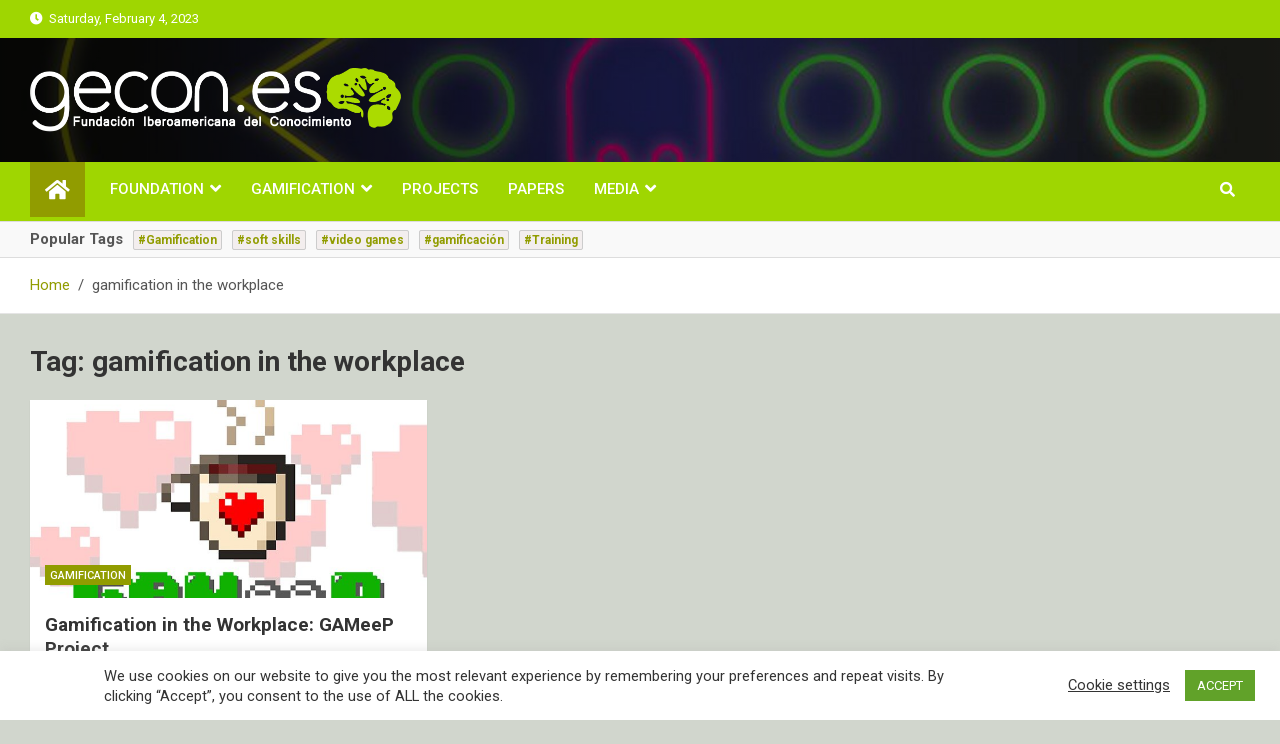

--- FILE ---
content_type: text/html; charset=utf-8
request_url: https://gecon.es/tag/gamification-in-the-workplace/
body_size: 11413
content:
<!DOCTYPE html>
<html lang="en-US">
<head>
  <meta charset="utf-8">
  <style>
  img.lazy{min-height:1px}
  </style>
  <link rel="canonical" href="https://gecon.es/tag/gamification-in-the-workplace/">
<link rel="preload" href="/wp-content/plugins/w3-total-cache/pub/js/lazyload.min.js" as="script">
  <meta name="viewport" content="width=device-width, initial-scale=1, shrink-to-fit=no">
  <link rel="profile" href="https://gmpg.org/xfn/11">
  <title>gamification in the workplace – GECON.es Foundation > 🔬 🎮 EdTech + Gaming Research</title>
  <link rel="dns-prefetch" href="//fonts.googleapis.com">
  <link rel="dns-prefetch" href="//s.w.org">
  <link rel="alternate" type="application/rss+xml" title="GECON.es Foundation > 🔬 🎮 EdTech + Gaming Research » Feed" href="/feed/">
  <link rel="alternate" type="application/rss+xml" title="GECON.es Foundation > 🔬 🎮 EdTech + Gaming Research » Comments Feed" href="/comments/feed/">
  <link rel="alternate" type="application/rss+xml" title="GECON.es Foundation > 🔬 🎮 EdTech + Gaming Research » gamification in the workplace Tag Feed" href="/tag/gamification-in-the-workplace/feed/">
  <script>
  window._wpemojiSettings = {"baseUrl":"https:\/\/s.w.org\/images\/core\/emoji\/14.0.0\/72x72\/","ext":".png","svgUrl":"https:\/\/s.w.org\/images\/core\/emoji\/14.0.0\/svg\/","svgExt":".svg","source":{"concatemoji":"https:\/\/gecon.es\/wp-includes\/js\/wp-emoji-release.min.js?ver=6.0.3"}};
  /*! This file is auto-generated */
  !function(e,a,t){var n,r,o,i=a.createElement("canvas"),p=i.getContext&&i.getContext("2d");function s(e,t){var a=String.fromCharCode,e=(p.clearRect(0,0,i.width,i.height),p.fillText(a.apply(this,e),0,0),i.toDataURL());return p.clearRect(0,0,i.width,i.height),p.fillText(a.apply(this,t),0,0),e===i.toDataURL()}function c(e){var t=a.createElement("script");t.src=e,t.defer=t.type="text/javascript",a.getElementsByTagName("head")[0].appendChild(t)}for(o=Array("flag","emoji"),t.supports={everything:!0,everythingExceptFlag:!0},r=0;r<o.length;r++)t.supports[o[r]]=function(e){if(!p||!p.fillText)return!1;switch(p.textBaseline="top",p.font="600 32px Arial",e){case"flag":return s([127987,65039,8205,9895,65039],[127987,65039,8203,9895,65039])?!1:!s([55356,56826,55356,56819],[55356,56826,8203,55356,56819])&&!s([55356,57332,56128,56423,56128,56418,56128,56421,56128,56430,56128,56423,56128,56447],[55356,57332,8203,56128,56423,8203,56128,56418,8203,56128,56421,8203,56128,56430,8203,56128,56423,8203,56128,56447]);case"emoji":return!s([129777,127995,8205,129778,127999],[129777,127995,8203,129778,127999])}return!1}(o[r]),t.supports.everything=t.supports.everything&&t.supports[o[r]],"flag"!==o[r]&&(t.supports.everythingExceptFlag=t.supports.everythingExceptFlag&&t.supports[o[r]]);t.supports.everythingExceptFlag=t.supports.everythingExceptFlag&&!t.supports.flag,t.DOMReady=!1,t.readyCallback=function(){t.DOMReady=!0},t.supports.everything||(n=function(){t.readyCallback()},a.addEventListener?(a.addEventListener("DOMContentLoaded",n,!1),e.addEventListener("load",n,!1)):(e.attachEvent("onload",n),a.attachEvent("onreadystatechange",function(){"complete"===a.readyState&&t.readyCallback()})),(e=t.source||{}).concatemoji?c(e.concatemoji):e.wpemoji&&e.twemoji&&(c(e.twemoji),c(e.wpemoji)))}(window,document,window._wpemojiSettings);
  </script>
  <style>
  img.wp-smiley,
  img.emoji {
        display: inline !important;
        border: none !important;
        box-shadow: none !important;
        height: 1em !important;
        width: 1em !important;
        margin: 0 0.07em !important;
        vertical-align: -0.1em !important;
        background: none !important;
        padding: 0 !important;
  }
  </style>
  <link rel="stylesheet" id="wp-block-library-css" href="/wp-includes/css/dist/block-library/style.min.css?ver=6.0.3" media="all">
  <style id="global-styles-inline-css">
  body{--wp--preset--color--black: #000000;--wp--preset--color--cyan-bluish-gray: #abb8c3;--wp--preset--color--white: #ffffff;--wp--preset--color--pale-pink: #f78da7;--wp--preset--color--vivid-red: #cf2e2e;--wp--preset--color--luminous-vivid-orange: #ff6900;--wp--preset--color--luminous-vivid-amber: #fcb900;--wp--preset--color--light-green-cyan: #7bdcb5;--wp--preset--color--vivid-green-cyan: #00d084;--wp--preset--color--pale-cyan-blue: #8ed1fc;--wp--preset--color--vivid-cyan-blue: #0693e3;--wp--preset--color--vivid-purple: #9b51e0;--wp--preset--gradient--vivid-cyan-blue-to-vivid-purple: linear-gradient(135deg,rgba(6,147,227,1) 0%,rgb(155,81,224) 100%);--wp--preset--gradient--light-green-cyan-to-vivid-green-cyan: linear-gradient(135deg,rgb(122,220,180) 0%,rgb(0,208,130) 100%);--wp--preset--gradient--luminous-vivid-amber-to-luminous-vivid-orange: linear-gradient(135deg,rgba(252,185,0,1) 0%,rgba(255,105,0,1) 100%);--wp--preset--gradient--luminous-vivid-orange-to-vivid-red: linear-gradient(135deg,rgba(255,105,0,1) 0%,rgb(207,46,46) 100%);--wp--preset--gradient--very-light-gray-to-cyan-bluish-gray: linear-gradient(135deg,rgb(238,238,238) 0%,rgb(169,184,195) 100%);--wp--preset--gradient--cool-to-warm-spectrum: linear-gradient(135deg,rgb(74,234,220) 0%,rgb(151,120,209) 20%,rgb(207,42,186) 40%,rgb(238,44,130) 60%,rgb(251,105,98) 80%,rgb(254,248,76) 100%);--wp--preset--gradient--blush-light-purple: linear-gradient(135deg,rgb(255,206,236) 0%,rgb(152,150,240) 100%);--wp--preset--gradient--blush-bordeaux: linear-gradient(135deg,rgb(254,205,165) 0%,rgb(254,45,45) 50%,rgb(107,0,62) 100%);--wp--preset--gradient--luminous-dusk: linear-gradient(135deg,rgb(255,203,112) 0%,rgb(199,81,192) 50%,rgb(65,88,208) 100%);--wp--preset--gradient--pale-ocean: linear-gradient(135deg,rgb(255,245,203) 0%,rgb(182,227,212) 50%,rgb(51,167,181) 100%);--wp--preset--gradient--electric-grass: linear-gradient(135deg,rgb(202,248,128) 0%,rgb(113,206,126) 100%);--wp--preset--gradient--midnight: linear-gradient(135deg,rgb(2,3,129) 0%,rgb(40,116,252) 100%);--wp--preset--duotone--dark-grayscale: url('#wp-duotone-dark-grayscale');--wp--preset--duotone--grayscale: url('#wp-duotone-grayscale');--wp--preset--duotone--purple-yellow: url('#wp-duotone-purple-yellow');--wp--preset--duotone--blue-red: url('#wp-duotone-blue-red');--wp--preset--duotone--midnight: url('#wp-duotone-midnight');--wp--preset--duotone--magenta-yellow: url('#wp-duotone-magenta-yellow');--wp--preset--duotone--purple-green: url('#wp-duotone-purple-green');--wp--preset--duotone--blue-orange: url('#wp-duotone-blue-orange');--wp--preset--font-size--small: 13px;--wp--preset--font-size--medium: 20px;--wp--preset--font-size--large: 36px;--wp--preset--font-size--x-large: 42px;}.has-black-color{color: var(--wp--preset--color--black) !important;}.has-cyan-bluish-gray-color{color: var(--wp--preset--color--cyan-bluish-gray) !important;}.has-white-color{color: var(--wp--preset--color--white) !important;}.has-pale-pink-color{color: var(--wp--preset--color--pale-pink) !important;}.has-vivid-red-color{color: var(--wp--preset--color--vivid-red) !important;}.has-luminous-vivid-orange-color{color: var(--wp--preset--color--luminous-vivid-orange) !important;}.has-luminous-vivid-amber-color{color: var(--wp--preset--color--luminous-vivid-amber) !important;}.has-light-green-cyan-color{color: var(--wp--preset--color--light-green-cyan) !important;}.has-vivid-green-cyan-color{color: var(--wp--preset--color--vivid-green-cyan) !important;}.has-pale-cyan-blue-color{color: var(--wp--preset--color--pale-cyan-blue) !important;}.has-vivid-cyan-blue-color{color: var(--wp--preset--color--vivid-cyan-blue) !important;}.has-vivid-purple-color{color: var(--wp--preset--color--vivid-purple) !important;}.has-black-background-color{background-color: var(--wp--preset--color--black) !important;}.has-cyan-bluish-gray-background-color{background-color: var(--wp--preset--color--cyan-bluish-gray) !important;}.has-white-background-color{background-color: var(--wp--preset--color--white) !important;}.has-pale-pink-background-color{background-color: var(--wp--preset--color--pale-pink) !important;}.has-vivid-red-background-color{background-color: var(--wp--preset--color--vivid-red) !important;}.has-luminous-vivid-orange-background-color{background-color: var(--wp--preset--color--luminous-vivid-orange) !important;}.has-luminous-vivid-amber-background-color{background-color: var(--wp--preset--color--luminous-vivid-amber) !important;}.has-light-green-cyan-background-color{background-color: var(--wp--preset--color--light-green-cyan) !important;}.has-vivid-green-cyan-background-color{background-color: var(--wp--preset--color--vivid-green-cyan) !important;}.has-pale-cyan-blue-background-color{background-color: var(--wp--preset--color--pale-cyan-blue) !important;}.has-vivid-cyan-blue-background-color{background-color: var(--wp--preset--color--vivid-cyan-blue) !important;}.has-vivid-purple-background-color{background-color: var(--wp--preset--color--vivid-purple) !important;}.has-black-border-color{border-color: var(--wp--preset--color--black) !important;}.has-cyan-bluish-gray-border-color{border-color: var(--wp--preset--color--cyan-bluish-gray) !important;}.has-white-border-color{border-color: var(--wp--preset--color--white) !important;}.has-pale-pink-border-color{border-color: var(--wp--preset--color--pale-pink) !important;}.has-vivid-red-border-color{border-color: var(--wp--preset--color--vivid-red) !important;}.has-luminous-vivid-orange-border-color{border-color: var(--wp--preset--color--luminous-vivid-orange) !important;}.has-luminous-vivid-amber-border-color{border-color: var(--wp--preset--color--luminous-vivid-amber) !important;}.has-light-green-cyan-border-color{border-color: var(--wp--preset--color--light-green-cyan) !important;}.has-vivid-green-cyan-border-color{border-color: var(--wp--preset--color--vivid-green-cyan) !important;}.has-pale-cyan-blue-border-color{border-color: var(--wp--preset--color--pale-cyan-blue) !important;}.has-vivid-cyan-blue-border-color{border-color: var(--wp--preset--color--vivid-cyan-blue) !important;}.has-vivid-purple-border-color{border-color: var(--wp--preset--color--vivid-purple) !important;}.has-vivid-cyan-blue-to-vivid-purple-gradient-background{background: var(--wp--preset--gradient--vivid-cyan-blue-to-vivid-purple) !important;}.has-light-green-cyan-to-vivid-green-cyan-gradient-background{background: var(--wp--preset--gradient--light-green-cyan-to-vivid-green-cyan) !important;}.has-luminous-vivid-amber-to-luminous-vivid-orange-gradient-background{background: var(--wp--preset--gradient--luminous-vivid-amber-to-luminous-vivid-orange) !important;}.has-luminous-vivid-orange-to-vivid-red-gradient-background{background: var(--wp--preset--gradient--luminous-vivid-orange-to-vivid-red) !important;}.has-very-light-gray-to-cyan-bluish-gray-gradient-background{background: var(--wp--preset--gradient--very-light-gray-to-cyan-bluish-gray) !important;}.has-cool-to-warm-spectrum-gradient-background{background: var(--wp--preset--gradient--cool-to-warm-spectrum) !important;}.has-blush-light-purple-gradient-background{background: var(--wp--preset--gradient--blush-light-purple) !important;}.has-blush-bordeaux-gradient-background{background: var(--wp--preset--gradient--blush-bordeaux) !important;}.has-luminous-dusk-gradient-background{background: var(--wp--preset--gradient--luminous-dusk) !important;}.has-pale-ocean-gradient-background{background: var(--wp--preset--gradient--pale-ocean) !important;}.has-electric-grass-gradient-background{background: var(--wp--preset--gradient--electric-grass) !important;}.has-midnight-gradient-background{background: var(--wp--preset--gradient--midnight) !important;}.has-small-font-size{font-size: var(--wp--preset--font-size--small) !important;}.has-medium-font-size{font-size: var(--wp--preset--font-size--medium) !important;}.has-large-font-size{font-size: var(--wp--preset--font-size--large) !important;}.has-x-large-font-size{font-size: var(--wp--preset--font-size--x-large) !important;}
  </style>
  <link rel="stylesheet" id="cookie-law-info-css" href="/wp-content/plugins/cookie-law-info/legacy/public/css/cookie-law-info-public.css?ver=3.0.5" media="all">
  <link rel="stylesheet" id="cookie-law-info-gdpr-css" href="/wp-content/plugins/cookie-law-info/legacy/public/css/cookie-law-info-gdpr.css?ver=3.0.5" media="all">
  <link rel="stylesheet" id="bootstrap-style-css" href="/wp-content/themes/magazinenp/assets/vendor/bootstrap/css/bootstrap.min.css?ver=4.0.0" media="all">
  <link rel="stylesheet" id="font-awesome-style-css" href="/wp-content/themes/magazinenp/assets/vendor/font-awesome/css/font-awesome.css?ver=6.0.3" media="all">
  <link rel="stylesheet" id="magazinenp-google-fonts-css" href="//fonts.googleapis.com/css?family=Roboto%3A100%2C300%2C300i%2C400%2C400i%2C500%2C500i%2C700%2C700i&ver=6.0.3" media="all">
  <link rel="stylesheet" id="owl-carousel-css" href="/wp-content/themes/magazinenp/assets/vendor/owl-carousel/owl.carousel.min.css?ver=2.3.4" media="all">
  <link rel="stylesheet" id="magazinenp-main-style-css" href="/wp-content/themes/magazinenp/assets/css/magazinenp.css?ver=6.0.3" media="all">
  <link rel="stylesheet" id="magazinenp-style-css" href="/wp-content/themes/magazineplus/style.css?ver=6.0.3" media="all">
  <script src="/wp-includes/js/jquery/jquery.min.js?ver=3.6.0" id="jquery-core-js"></script>
  <script src="/wp-includes/js/jquery/jquery-migrate.min.js?ver=3.3.2" id="jquery-migrate-js"></script>
  <script id="cookie-law-info-js-extra">
  var Cli_Data = {"nn_cookie_ids":[],"cookielist":[],"non_necessary_cookies":[],"ccpaEnabled":"","ccpaRegionBased":"","ccpaBarEnabled":"","strictlyEnabled":["necessary","obligatoire"],"ccpaType":"gdpr","js_blocking":"1","custom_integration":"","triggerDomRefresh":"","secure_cookies":""};
  var cli_cookiebar_settings = {"animate_speed_hide":"500","animate_speed_show":"500","background":"#FFF","border":"#b1a6a6c2","border_on":"","button_1_button_colour":"#61a229","button_1_button_hover":"#4e8221","button_1_link_colour":"#fff","button_1_as_button":"1","button_1_new_win":"","button_2_button_colour":"#333","button_2_button_hover":"#292929","button_2_link_colour":"#444","button_2_as_button":"","button_2_hidebar":"","button_3_button_colour":"#3566bb","button_3_button_hover":"#2a5296","button_3_link_colour":"#fff","button_3_as_button":"1","button_3_new_win":"","button_4_button_colour":"#000","button_4_button_hover":"#000000","button_4_link_colour":"#333333","button_4_as_button":"","button_7_button_colour":"#61a229","button_7_button_hover":"#4e8221","button_7_link_colour":"#fff","button_7_as_button":"1","button_7_new_win":"","font_family":"inherit","header_fix":"","notify_animate_hide":"1","notify_animate_show":"","notify_div_id":"#cookie-law-info-bar","notify_position_horizontal":"right","notify_position_vertical":"bottom","scroll_close":"","scroll_close_reload":"","accept_close_reload":"","reject_close_reload":"","showagain_tab":"","showagain_background":"#fff","showagain_border":"#000","showagain_div_id":"#cookie-law-info-again","showagain_x_position":"100px","text":"#333333","show_once_yn":"","show_once":"10000","logging_on":"","as_popup":"","popup_overlay":"1","bar_heading_text":"","cookie_bar_as":"banner","popup_showagain_position":"bottom-right","widget_position":"left"};
  var log_object = {"ajax_url":"https:\/\/gecon.es\/wp-admin\/admin-ajax.php"};
  </script>
  <script src="/wp-content/plugins/cookie-law-info/legacy/public/js/cookie-law-info-public.js?ver=3.0.5" id="cookie-law-info-js"></script>
  <link rel="https://api.w.org/" href="/wp-json/">
  <link rel="alternate" type="application/json" href="/wp-json/wp/v2/tags/216">
  <link rel="EditURI" type="application/rsd+xml" title="RSD" href="/xmlrpc.php?rsd">
  <link rel="wlwmanifest" type="application/wlwmanifest+xml" href="/wp-includes/wlwmanifest.xml">
  <style class="magazinenp-dynamic-css"></style>
  <style>
                                                .site-title,
                        .site-description {
                                position: absolute;
                                clip: rect(1px, 1px, 1px, 1px);
                        }

  </style>
  <style id="custom-background-css">
  body.custom-background { background-color: #d1d6cd; }
  </style>
  <link rel="icon" href="/wp-content/uploads/2016/07/cropped-GECON_Twitter_logo-32x32.jpeg" sizes="32x32">
  <link rel="icon" href="/wp-content/uploads/2016/07/cropped-GECON_Twitter_logo-192x192.jpeg" sizes="192x192">
  <link rel="apple-touch-icon" href="/wp-content/uploads/2016/07/cropped-GECON_Twitter_logo-180x180.jpeg">
  <meta name="msapplication-TileImage" content="https://gecon.es/wp-content/uploads/2016/07/cropped-GECON_Twitter_logo-270x270.jpeg">
</head>
<body data-rsssl="1" class="archive tag tag-gamification-in-the-workplace tag-216 custom-background wp-custom-logo theme-body group-blog title-style1 magazinenp-image-hover-effect fullwidth full_width_content_layout hfeed">
  <svg xmlns="http://www.w3.org/2000/svg" viewbox="0 0 0 0" width="0" height="0" focusable="false" role="none" style="visibility: hidden; position: absolute; left: -9999px; overflow: hidden;">
  <defs>
    <filter id="wp-duotone-dark-grayscale">
      <fecolormatrix color-interpolation-filters="sRGB" type="matrix" values=".299 .587 .114 0 0 .299 .587 .114 0 0 .299 .587 .114 0 0 .299 .587 .114 0 0"></fecolormatrix>
      <fecomponenttransfer color-interpolation-filters="sRGB">
        <fefuncr type="table" tablevalues="0 0.49803921568627"></fefuncr>
        <fefuncg type="table" tablevalues="0 0.49803921568627"></fefuncg>
        <fefuncb type="table" tablevalues="0 0.49803921568627"></fefuncb>
        <fefunca type="table" tablevalues="1 1"></fefunca>
      </fecomponenttransfer>
      <fecomposite in2="SourceGraphic" operator="in"></fecomposite>
    </filter>
  </defs></svg><svg xmlns="http://www.w3.org/2000/svg" viewbox="0 0 0 0" width="0" height="0" focusable="false" role="none" style="visibility: hidden; position: absolute; left: -9999px; overflow: hidden;">
  <defs>
    <filter id="wp-duotone-grayscale">
      <fecolormatrix color-interpolation-filters="sRGB" type="matrix" values=".299 .587 .114 0 0 .299 .587 .114 0 0 .299 .587 .114 0 0 .299 .587 .114 0 0"></fecolormatrix>
      <fecomponenttransfer color-interpolation-filters="sRGB">
        <fefuncr type="table" tablevalues="0 1"></fefuncr>
        <fefuncg type="table" tablevalues="0 1"></fefuncg>
        <fefuncb type="table" tablevalues="0 1"></fefuncb>
        <fefunca type="table" tablevalues="1 1"></fefunca>
      </fecomponenttransfer>
      <fecomposite in2="SourceGraphic" operator="in"></fecomposite>
    </filter>
  </defs></svg><svg xmlns="http://www.w3.org/2000/svg" viewbox="0 0 0 0" width="0" height="0" focusable="false" role="none" style="visibility: hidden; position: absolute; left: -9999px; overflow: hidden;">
  <defs>
    <filter id="wp-duotone-purple-yellow">
      <fecolormatrix color-interpolation-filters="sRGB" type="matrix" values=".299 .587 .114 0 0 .299 .587 .114 0 0 .299 .587 .114 0 0 .299 .587 .114 0 0"></fecolormatrix>
      <fecomponenttransfer color-interpolation-filters="sRGB">
        <fefuncr type="table" tablevalues="0.54901960784314 0.98823529411765"></fefuncr>
        <fefuncg type="table" tablevalues="0 1"></fefuncg>
        <fefuncb type="table" tablevalues="0.71764705882353 0.25490196078431"></fefuncb>
        <fefunca type="table" tablevalues="1 1"></fefunca>
      </fecomponenttransfer>
      <fecomposite in2="SourceGraphic" operator="in"></fecomposite>
    </filter>
  </defs></svg><svg xmlns="http://www.w3.org/2000/svg" viewbox="0 0 0 0" width="0" height="0" focusable="false" role="none" style="visibility: hidden; position: absolute; left: -9999px; overflow: hidden;">
  <defs>
    <filter id="wp-duotone-blue-red">
      <fecolormatrix color-interpolation-filters="sRGB" type="matrix" values=".299 .587 .114 0 0 .299 .587 .114 0 0 .299 .587 .114 0 0 .299 .587 .114 0 0"></fecolormatrix>
      <fecomponenttransfer color-interpolation-filters="sRGB">
        <fefuncr type="table" tablevalues="0 1"></fefuncr>
        <fefuncg type="table" tablevalues="0 0.27843137254902"></fefuncg>
        <fefuncb type="table" tablevalues="0.5921568627451 0.27843137254902"></fefuncb>
        <fefunca type="table" tablevalues="1 1"></fefunca>
      </fecomponenttransfer>
      <fecomposite in2="SourceGraphic" operator="in"></fecomposite>
    </filter>
  </defs></svg><svg xmlns="http://www.w3.org/2000/svg" viewbox="0 0 0 0" width="0" height="0" focusable="false" role="none" style="visibility: hidden; position: absolute; left: -9999px; overflow: hidden;">
  <defs>
    <filter id="wp-duotone-midnight">
      <fecolormatrix color-interpolation-filters="sRGB" type="matrix" values=".299 .587 .114 0 0 .299 .587 .114 0 0 .299 .587 .114 0 0 .299 .587 .114 0 0"></fecolormatrix>
      <fecomponenttransfer color-interpolation-filters="sRGB">
        <fefuncr type="table" tablevalues="0 0"></fefuncr>
        <fefuncg type="table" tablevalues="0 0.64705882352941"></fefuncg>
        <fefuncb type="table" tablevalues="0 1"></fefuncb>
        <fefunca type="table" tablevalues="1 1"></fefunca>
      </fecomponenttransfer>
      <fecomposite in2="SourceGraphic" operator="in"></fecomposite>
    </filter>
  </defs></svg><svg xmlns="http://www.w3.org/2000/svg" viewbox="0 0 0 0" width="0" height="0" focusable="false" role="none" style="visibility: hidden; position: absolute; left: -9999px; overflow: hidden;">
  <defs>
    <filter id="wp-duotone-magenta-yellow">
      <fecolormatrix color-interpolation-filters="sRGB" type="matrix" values=".299 .587 .114 0 0 .299 .587 .114 0 0 .299 .587 .114 0 0 .299 .587 .114 0 0"></fecolormatrix>
      <fecomponenttransfer color-interpolation-filters="sRGB">
        <fefuncr type="table" tablevalues="0.78039215686275 1"></fefuncr>
        <fefuncg type="table" tablevalues="0 0.94901960784314"></fefuncg>
        <fefuncb type="table" tablevalues="0.35294117647059 0.47058823529412"></fefuncb>
        <fefunca type="table" tablevalues="1 1"></fefunca>
      </fecomponenttransfer>
      <fecomposite in2="SourceGraphic" operator="in"></fecomposite>
    </filter>
  </defs></svg><svg xmlns="http://www.w3.org/2000/svg" viewbox="0 0 0 0" width="0" height="0" focusable="false" role="none" style="visibility: hidden; position: absolute; left: -9999px; overflow: hidden;">
  <defs>
    <filter id="wp-duotone-purple-green">
      <fecolormatrix color-interpolation-filters="sRGB" type="matrix" values=".299 .587 .114 0 0 .299 .587 .114 0 0 .299 .587 .114 0 0 .299 .587 .114 0 0"></fecolormatrix>
      <fecomponenttransfer color-interpolation-filters="sRGB">
        <fefuncr type="table" tablevalues="0.65098039215686 0.40392156862745"></fefuncr>
        <fefuncg type="table" tablevalues="0 1"></fefuncg>
        <fefuncb type="table" tablevalues="0.44705882352941 0.4"></fefuncb>
        <fefunca type="table" tablevalues="1 1"></fefunca>
      </fecomponenttransfer>
      <fecomposite in2="SourceGraphic" operator="in"></fecomposite>
    </filter>
  </defs></svg><svg xmlns="http://www.w3.org/2000/svg" viewbox="0 0 0 0" width="0" height="0" focusable="false" role="none" style="visibility: hidden; position: absolute; left: -9999px; overflow: hidden;">
  <defs>
    <filter id="wp-duotone-blue-orange">
      <fecolormatrix color-interpolation-filters="sRGB" type="matrix" values=".299 .587 .114 0 0 .299 .587 .114 0 0 .299 .587 .114 0 0 .299 .587 .114 0 0"></fecolormatrix>
      <fecomponenttransfer color-interpolation-filters="sRGB">
        <fefuncr type="table" tablevalues="0.098039215686275 1"></fefuncr>
        <fefuncg type="table" tablevalues="0 0.66274509803922"></fefuncg>
        <fefuncb type="table" tablevalues="0.84705882352941 0.41960784313725"></fefuncb>
        <fefunca type="table" tablevalues="1 1"></fefunca>
      </fecomponenttransfer>
      <fecomposite in2="SourceGraphic" operator="in"></fecomposite>
    </filter>
  </defs></svg>
  <div id="page" class="site">
    <a class="skip-link screen-reader-text" href="#content">Skip to content</a>
    <header id="masthead" class="site-header">
      <div class="mnp-top-header">
        <div class="container">
          <div class="row gutter-10">
            <div class="col col-sm mnp-date-section">
              <div class="date">
                <ul>
                  <li>
<i class="mnp-icon fa fa-clock"></i>  Saturday, February 4, 2023</li>
                </ul>
              </div>
            </div>
            <div class="col-auto mnp-social-profiles">
              <ul class="clearfix">
                <li>
                <li>
                <li>
              </ul>
            </div>
          </div>
        </div>
      </div>
      <div class="mnp-mid-header mid-header-bg-enable mnp-dark-overlay lazy" style="" data-bg="url('/wp-content/uploads/2020/02/Skilla_HeadBlogGECON.jpg')">
        <div class="container">
          <div class="row align-items-center">
            <div class="col-lg-4 mnp-branding-wrap">
              <div class="site-branding navbar-brand">
                <a href="/" class="custom-logo-link" rel="home"><img width="1460" height="251" src="data:image/svg+xml,%3Csvg%20xmlns='http://www.w3.org/2000/svg'%20viewBox='0%200%201460%20251'%3E%3C/svg%3E" data-src="/wp-content/uploads/2020/12/cropped-GeConLogo_Vector_DEF_White.png" class="custom-logo lazy" alt="GECON.es Foundation > 🔬 🎮 EdTech + Gaming Research" data-srcset="/wp-content/uploads/2020/12/cropped-GeConLogo_Vector_DEF_White.png 1460w, /wp-content/uploads/2020/12/cropped-GeConLogo_Vector_DEF_White-300x52.png 300w, /wp-content/uploads/2020/12/cropped-GeConLogo_Vector_DEF_White-1024x176.png 1024w, /wp-content/uploads/2020/12/cropped-GeConLogo_Vector_DEF_White-768x132.png 768w" data-sizes="(max-width: 1460px) 100vw, 1460px"></a>
                <h2 class="site-title"><a href="/" rel="home">GECON.es Foundation > 🔬 🎮 EdTech + Gaming Research</a></h2>
                <p class="site-description">Research in video games applications in Everyday Life and Education [Barcelona – Spain]</p>
              </div>
            </div>
          </div>
        </div>
      </div>
      <nav class="mnp-bottom-header navbar navbar-expand-lg d-block mnp-sticky">
        <div class="navigation-bar">
          <div class="navigation-bar-top">
            <div class="container">
              <div class="mnp-home-icon">
                <a href="/" rel="home"><i class="fa fa-home"></i></a>
              </div>
<button class="navbar-toggler menu-toggle collapsed" type="button" data-toggle="collapse" data-target="#navbarCollapse" aria-controls="navbarCollapse" aria-expanded="false" aria-label="Toggle navigation"></button> <button class="search-toggle"></button>
            </div>
            <div class="search-bar">
              <div class="container">
                <div id="magazinenp-search-block" class="search-block off">
                  <form action="https://gecon.es/" method="get" class="search-form">
                    <label class="assistive-text">Search</label>
                    <div class="input-group">
                      <input type="search" value="" placeholder="Search" class="form-control s" name="s">
                      <div class="input-group-prepend">
                        <button class="btn btn-theme">Search</button>
                      </div>
                    </div>
                  </form>
                </div>
              </div>
            </div>
          </div>
          <div class="navbar-main">
            <div class="container">
              <div class="mnp-home-icon">
                <a href="/" rel="home"><i class="fa fa-home"></i></a>
              </div>
              <div class="collapse navbar-collapse" id="navbarCollapse">
                <div id="site-navigation" class="main-navigation nav-uppercase" role="navigation">
                  <ul class="nav-menu navbar-nav d-lg-block">
                    <li id="menu-item-626" class="menu-item menu-item-type-post_type menu-item-object-page menu-item-has-children menu-item-626">
                      <a href="/foundation/">Foundation</a>
                      <ul class="sub-menu">
                        <li id="menu-item-628" class="menu-item menu-item-type-post_type menu-item-object-page menu-item-628">
                          <a href="/foundation/goals/">Goals</a>
                        </li>
                        <li id="menu-item-627" class="menu-item menu-item-type-post_type menu-item-object-page menu-item-627">
                          <a href="/foundation/team/">Team</a>
                        </li>
                        <li id="menu-item-821" class="menu-item menu-item-type-post_type menu-item-object-page menu-item-821">
                          <a href="/foundation/contact/">Contact</a>
                        </li>
                      </ul>
                    </li>
                    <li id="menu-item-663" class="menu-item menu-item-type-post_type menu-item-object-page menu-item-has-children menu-item-663">
                      <a href="/gamification/">Gamification</a>
                      <ul class="sub-menu">
                        <li id="menu-item-2161" class="menu-item menu-item-type-post_type menu-item-object-page menu-item-2161">
                          <a href="/research-services/">Research Services</a>
                        </li>
                      </ul>
                    </li>
                    <li id="menu-item-631" class="menu-item menu-item-type-post_type menu-item-object-page menu-item-631">
                      <a href="/projects/">Projects</a>
                    </li>
                    <li id="menu-item-2248" class="menu-item menu-item-type-post_type menu-item-object-page menu-item-2248">
                      <a href="/papers/">Papers</a>
                    </li>
                    <li id="menu-item-1043" class="menu-item menu-item-type-post_type menu-item-object-page menu-item-has-children menu-item-1043">
                      <a href="/multimedia/">Media</a>
                      <ul class="sub-menu">
                        <li id="menu-item-2146" class="menu-item menu-item-type-post_type menu-item-object-page menu-item-2146">
                          <a href="/multimedia/">Media</a>
                        </li>
                        <li id="menu-item-1082" class="menu-item menu-item-type-post_type menu-item-object-page menu-item-1082">
                          <a href="/multimedia/prensa/">Press KIT</a>
                        </li>
                      </ul>
                    </li>
                  </ul>
                </div>
              </div>
              <div class="nav-search">
                <button class="search-toggle"></button>
              </div>
            </div>
          </div>
        </div>
      </nav>
      <div class="mnp-popular-tags-wrap">
        <div class="container">
          <div class="mnp-popular-tags-box clearfix">
            <div class="mnp-popular-taxonomy-list clearfix">
              <div class="popular-tags-title-wrap clearfix">
                <strong class="popular-tags-title">Popular Tags</strong>
              </div>
              <div class="popular-tags-tag-items clearfix">
                <ul class="tags-list">
                  <li>
                    <a href="/tag/gamification/">#Gamification</a>
                  </li>
                  <li>
                    <a href="/tag/soft-skills/">#soft skills</a>
                  </li>
                  <li>
                    <a href="/tag/video-games/">#video games</a>
                  </li>
                  <li>
                    <a href="/tag/gamificacion/">#gamificación</a>
                  </li>
                  <li>
                    <a href="/tag/training/">#Training</a>
                  </li>
                </ul>
              </div>
            </div>
          </div>
        </div>
      </div>
      <div id="breadcrumb">
        <div class="container">
          <div role="navigation" aria-label="Breadcrumbs" class="breadcrumb-trail breadcrumbs" itemprop="breadcrumb">
            <ul class="trail-items" itemscope itemtype="http://schema.org/BreadcrumbList">
              <meta name="numberOfItems" content="2">
              <meta name="itemListOrder" content="Ascending">
              <li itemprop="itemListElement" itemscope itemtype="http://schema.org/ListItem" class="trail-item trail-begin">
                <a href="/" rel="home" itemprop="item"><span itemprop="name">Home</span></a>
                <meta itemprop="position" content="1">
              </li>
              <li itemprop="itemListElement" itemscope itemtype="http://schema.org/ListItem" class="trail-item trail-end">
                <span itemprop="name">gamification in the workplace</span>
                <meta itemprop="position" content="2">
              </li>
            </ul>
          </div>
        </div>
      </div>
    </header>
    <div id="content" class="site-content">
      <div class="container">
        <div class="row justify-content-center site-content-row">
          <div id="primary" class="content-area col-lg-12">
            <main id="main" class="site-main">
              <header class="page-header">
                <h1 class="page-title">Tag: <span>gamification in the workplace</span>
</h1>
              </header>
              <div class="row gutter-parent-14 post-wrap">
                <div class="col-sm-6 col-lg-4 post-col">
                  <div class="post-1707 post type-post status-publish format-standard has-post-thumbnail hentry category-gamification tag-encuesta-de-satisfaccion tag-gamificacion-en-el-trabajo tag-gamification tag-gamification-in-the-workplace tag-satisfaction-survey tag-self-determination-theory tag-teoria-de-la-auto-determinacion">
                    <figure class="post-featured-image mnp-post-image-wrap magazinenp-parts-item">
                      <a title="Gamification in the Workplace: GAMeeP Project" href="/gameep-gamification-in-the-workplace/" class="mnp-post-image lazy" style="" data-bg="url('/wp-content/uploads/2016/04/GAMeeP_HeadPostGECON.jpg')"></a>
                      <div class="entry-meta category-meta">
                        <div class="cat-links">
                          <a class="mnp-category-item mnp-cat-2" href="/category/gamification/" rel="category tag">Gamification</a>
                        </div>
                      </div>
                    </figure>
                    <header class="entry-header magazinenp-parts-item">
                      <h2 class="entry-title"><a href="/gameep-gamification-in-the-workplace/" rel="bookmark">Gamification in the Workplace: GAMeeP Project</a></h2>
                    </header>
                    <div class="entry-meta magazinenp-parts-item">
                      <div class="date created-date">
                        <a href="/gameep-gamification-in-the-workplace/" title="Gamification in the Workplace: GAMeeP Project"><i class="mnp-icon fa fa-clock"></i>7 years ago</a>
                      </div>
                      <div class="by-author vcard author">
                        <a href="/author/fescribano/"><i class="mnp-icon fa fa-user-circle"></i>Flavio Escribano</a>
                      </div>
                    </div>
                  </div>
                </div>
              </div>
            </main>
          </div>
        </div>
      </div>
    </div>
    <div class="mnp-you-missed-posts">
      <div class="container">
        <section class="related-posts">
          <div class="widget-title-wrapper">
            <h2 class="magazinenp-title">Selected articles</h2>
          </div>
          <div class="row gutter-parent-10">
            <div class="col-sm-6 col-lg-3 post-col">
              <div class="mnp-post-boxed">
                <div class="mnp-post-image-wrap">
                  <div class="featured-mnp-post-image">
                    <a href="/soft-skills-training-video-games/" class="mnp-post-image lazy" style="" data-bg="url('/wp-content/uploads/2022/09/1662108327975.jpeg')"></a>
                  </div>
                  <div class="entry-meta category-meta">
                    <div class="cat-links">
                      <a class="mnp-category-item mnp-cat-2" href="/category/gamification/" rel="category tag">Gamification</a> <a class="mnp-category-item mnp-cat-248" href="/category/soft-skills/" rel="category tag">Soft Skills</a> <a class="mnp-category-item mnp-cat-247" href="/category/video-games/" rel="category tag">Video games</a>
                    </div>
                  </div>
                </div>
                <div class="post-content">
                  <h3 class="entry-title"><a href="/soft-skills-training-video-games/">Innovation and Digital Citizenship. Soft Skills Training through Video Games.</a></h3>
                  <div class="entry-meta">
                    <div class="date created-date">
                      <a href="/soft-skills-training-video-games/" title="Innovation and Digital Citizenship. Soft Skills Training through Video Games."><i class="mnp-icon fa fa-clock"></i>5 months ago</a>
                    </div>
                    <div class="by-author vcard author">
                      <a href="/author/fescribano/"><i class="mnp-icon fa fa-user-circle"></i>Flavio Escribano</a>
                    </div>
                  </div>
                </div>
              </div>
            </div>
            <div class="col-sm-6 col-lg-3 post-col">
              <div class="mnp-post-boxed">
                <div class="mnp-post-image-wrap">
                  <div class="featured-mnp-post-image">
                    <a href="/futures-literacy-video-games/" class="mnp-post-image lazy" style="" data-bg="url('/wp-content/uploads/2022/07/Portada_FL.jpg')"></a>
                  </div>
                  <div class="entry-meta category-meta">
                    <div class="cat-links">
                      <a class="mnp-category-item mnp-cat-2" href="/category/gamification/" rel="category tag">Gamification</a> <a class="mnp-category-item mnp-cat-248" href="/category/soft-skills/" rel="category tag">Soft Skills</a> <a class="mnp-category-item mnp-cat-247" href="/category/video-games/" rel="category tag">Video games</a>
                    </div>
                  </div>
                </div>
                <div class="post-content">
                  <h3 class="entry-title"><a href="/futures-literacy-video-games/">Futures Literacy. Can video games teach us how to surf the Apocalypse?</a></h3>
                  <div class="entry-meta">
                    <div class="date created-date">
                      <a href="/futures-literacy-video-games/" title="Futures Literacy. Can video games teach us how to surf the Apocalypse?"><i class="mnp-icon fa fa-clock"></i>6 months ago</a>
                    </div>
                    <div class="by-author vcard author">
                      <a href="/author/fescribano/"><i class="mnp-icon fa fa-user-circle"></i>Flavio Escribano</a>
                    </div>
                  </div>
                </div>
              </div>
            </div>
            <div class="col-sm-6 col-lg-3 post-col">
              <div class="mnp-post-boxed">
                <div class="mnp-post-image-wrap">
                  <div class="featured-mnp-post-image">
                    <a href="/soft-skills-a-state-of-the-art/" class="mnp-post-image lazy" style="" data-bg="url('/wp-content/uploads/2021/09/Head_Linkedin-copia.jpg')"></a>
                  </div>
                  <div class="entry-meta category-meta">
                    <div class="cat-links">
                      <a class="mnp-category-item mnp-cat-17" href="/category/education/" rel="category tag">Education</a> <a class="mnp-category-item mnp-cat-248" href="/category/soft-skills/" rel="category tag">Soft Skills</a> <a class="mnp-category-item mnp-cat-245" href="/category/work/" rel="category tag">Work</a> <a class="mnp-category-item mnp-cat-246" href="/category/workplace/" rel="category tag">workplace</a>
                    </div>
                  </div>
                </div>
                <div class="post-content">
                  <h3 class="entry-title"><a href="/soft-skills-a-state-of-the-art/">Soft Skills. A State of the Art.</a></h3>
                  <div class="entry-meta">
                    <div class="date created-date">
                      <a href="/soft-skills-a-state-of-the-art/" title="Soft Skills. A State of the Art."><i class="mnp-icon fa fa-clock"></i>1 year ago</a>
                    </div>
                    <div class="by-author vcard author">
                      <a href="/author/fescribano/"><i class="mnp-icon fa fa-user-circle"></i>Flavio Escribano</a>
                    </div>
                  </div>
                </div>
              </div>
            </div>
            <div class="col-sm-6 col-lg-3 post-col">
              <div class="mnp-post-boxed">
                <div class="mnp-post-image-wrap">
                  <div class="featured-mnp-post-image">
                    <a href="/versa-project/" class="mnp-post-image lazy" style="" data-bg="url('/wp-content/uploads/2021/01/VERSA_Logo_2.png')"></a>
                  </div>
                  <div class="entry-meta category-meta">
                    <div class="cat-links">
                      <a class="mnp-category-item mnp-cat-17" href="/category/education/" rel="category tag">Education</a> <a class="mnp-category-item mnp-cat-267" href="/category/experiences/" rel="category tag">Experiences</a> <a class="mnp-category-item mnp-cat-248" href="/category/soft-skills/" rel="category tag">Soft Skills</a> <a class="mnp-category-item mnp-cat-249" href="/category/training/" rel="category tag">Training</a> <a class="mnp-category-item mnp-cat-247" href="/category/video-games/" rel="category tag">Video games</a>
                    </div>
                  </div>
                </div>
                <div class="post-content">
                  <h3 class="entry-title"><a href="/versa-project/">VERSA: European project on Soft Skills and Video games</a></h3>
                  <div class="entry-meta">
                    <div class="date created-date">
                      <a href="/versa-project/" title="VERSA: European project on Soft Skills and Video games"><i class="mnp-icon fa fa-clock"></i>2 years ago</a>
                    </div>
                    <div class="by-author vcard author">
                      <a href="/author/salloza/"><i class="mnp-icon fa fa-user-circle"></i>Sergio Alloza</a>
                    </div>
                  </div>
                </div>
              </div>
            </div>
          </div>
        </section>
      </div>
    </div>
    <footer id="colophon" class="site-footer">
      <div class="widget-area">
        <div class="container">
          <div class="row">
            <div class="col-sm-6 col-lg-3">
              <section id="custom_html-3" class="widget_text widget widget_custom_html">
                <div class="widget-title-wrapper">
                  <h3 class="widget-title">Location</h3>
                </div>
                <div class="textwidget custom-html-widget">
                  <section class="contactLocationAndPhone">
                    Carrer Aragó Nº. 336 Bj – 08009<br>
                    BARCELONA<br>
                    Telephone: +34 935 660 119
                  </section>
                </div>
              </section>
            </div>
            <div class="col-sm-6 col-lg-3">
              <section id="custom_html-4" class="widget_text widget widget_custom_html">
                <div class="widget-title-wrapper">
                  <h3 class="widget-title">Contact</h3>
                </div>
                <div class="textwidget custom-html-widget">
                  <section class="contactInternet">
                    Skype: gecon_es<br>
                    Twitter: @gecon_es<br>
                    Email: <a href="/cdn-cgi/l/email-protection" class="__cf_email__" data-cfemail="bfd6d1d9d0ffd8dadcd0d191dacc">[email&#160;protected]</a><br>
                  </section>
                </div>
              </section>
            </div>
            <div class="col-sm-6 col-lg-3">
              <section id="custom_html-5" class="widget_text widget widget_custom_html">
                <div class="widget-title-wrapper">
                  <h3 class="widget-title">Map</h3>
                </div>
                <div class="textwidget custom-html-widget">
                  <section class="contactMap">
                    google maps: gecon.es
                  </section>
                </div>
              </section>
            </div>
            <div class="col-sm-6 col-lg-3"></div>
          </div>
        </div>
      </div>
      <div class="site-info bottom-footer">
        <div class="container">
          <div class="row">
            <div class="col-lg-auto order-lg-2 ml-auto">
              <div class="mnp-social-profiles">
                <ul class="clearfix">
                  <li>
                  <li>
                  <li>
                </ul>
              </div>
            </div>
            <div class="copyright col-lg order-lg-1 text-lg-left">
              Copyright © All rights reserved GECON.ES | Theme by Mantrabrain
            </div>
          </div>
        </div>
      </div>
    </footer>
    <div class="back-to-top">
      <a title="Go to Top" href="#masthead"></a>
    </div>
  </div>
  <div id="cookie-law-info-bar" data-nosnippet="true">
    <span></span>
    <div class="cli-bar-container cli-style-v2">
      <span></span>
      <div class="cli-bar-message">
        <span>We use cookies on our website to give you the most relevant experience by remembering your preferences and repeat visits. By clicking “Accept”, you consent to the use of ALL the cookies.</span>
      </div>
      <div class="cli-bar-btn_container">
        <span><a role="button" class="cli_settings_button" style="margin:0px 10px 0px 5px">Cookie settings</a><a role="button" data-cli_action="accept" id="cookie_action_close_header" class="medium cli-plugin-button cli-plugin-main-button cookie_action_close_header cli_action_button wt-cli-accept-btn">ACCEPT</a></span>
      </div>
    </div>
  </div>
  <div id="cookie-law-info-again" data-nosnippet="true">
    <span id="cookie_hdr_showagain">Manage consent</span>
  </div>
  <div class="cli-modal" data-nosnippet="true" id="cliSettingsPopup" tabindex="-1" role="dialog" aria-labelledby="cliSettingsPopup" aria-hidden="true">
    <div class="cli-modal-dialog" role="document">
      <div class="cli-modal-content cli-bar-popup">
        <button type="button" class="cli-modal-close" id="cliModalClose"><svg class="" viewbox="0 0 24 24">
        <path d="M19 6.41l-1.41-1.41-5.59 5.59-5.59-5.59-1.41 1.41 5.59 5.59-5.59 5.59 1.41 1.41 5.59-5.59 5.59 5.59 1.41-1.41-5.59-5.59z"></path>
        <path d="M0 0h24v24h-24z" fill="none"></path></svg> <span class="wt-cli-sr-only">Close</span></button>
        <div class="cli-modal-body">
          <div class="cli-container-fluid cli-tab-container">
            <div class="cli-row">
              <div class="cli-col-12 cli-align-items-stretch cli-px-0">
                <div class="cli-privacy-overview">
                  <h4>Privacy Overview</h4>
                  <div class="cli-privacy-content">
                    <div class="cli-privacy-content-text">
                      This website uses cookies to improve your experience while you navigate through the website. Out of these, the cookies that are categorized as necessary are stored on your browser as they are essential for the working of basic functionalities of the website. We also use third-party cookies that help us analyze and understand how you use this website. These cookies will be stored in your browser only with your consent. You also have the option to opt-out of these cookies. But opting out of some of these cookies may affect your browsing experience.
                    </div>
                  </div>
<a class="cli-privacy-readmore" aria-label="Show more" role="button" data-readmore-text="Show more" data-readless-text="Show less"></a>
                </div>
              </div>
              <div class="cli-col-12 cli-align-items-stretch cli-px-0 cli-tab-section-container">
                <div class="cli-tab-section">
                  <div class="cli-tab-header">
                    <a role="button" tabindex="0" class="cli-nav-link cli-settings-mobile" data-target="necessary" data-toggle="cli-toggle-tab">Necessary</a>
                    <div class="wt-cli-necessary-checkbox">
                      <input type="checkbox" class="cli-user-preference-checkbox" id="wt-cli-checkbox-necessary" data-id="checkbox-necessary" checked> <label class="form-check-label" for="wt-cli-checkbox-necessary">Necessary</label>
                    </div>
<span class="cli-necessary-caption">Always Enabled</span>
                  </div>
                  <div class="cli-tab-content">
                    <div class="cli-tab-pane cli-fade" data-id="necessary">
                      <div class="wt-cli-cookie-description">
                        Necessary cookies are absolutely essential for the website to function properly. These cookies ensure basic functionalities and security features of the website, anonymously.
                        <table class="cookielawinfo-row-cat-table cookielawinfo-winter">
                          <thead>
                            <tr>
                              <th class="cookielawinfo-column-1">Cookie</th>
                              <th class="cookielawinfo-column-3">Duration</th>
                              <th class="cookielawinfo-column-4">Description</th>
                            </tr>
                          </thead>
                          <tbody>
                            <tr class="cookielawinfo-row">
                              <td class="cookielawinfo-column-1">cookielawinfo-checbox-analytics</td>
                              <td class="cookielawinfo-column-3">11 months</td>
                              <td class="cookielawinfo-column-4">This cookie is set by GDPR Cookie Consent plugin. The cookie is used to store the user consent for the cookies in the category "Analytics".</td>
                            </tr>
                            <tr class="cookielawinfo-row">
                              <td class="cookielawinfo-column-1">cookielawinfo-checbox-functional</td>
                              <td class="cookielawinfo-column-3">11 months</td>
                              <td class="cookielawinfo-column-4">The cookie is set by GDPR cookie consent to record the user consent for the cookies in the category "Functional".</td>
                            </tr>
                            <tr class="cookielawinfo-row">
                              <td class="cookielawinfo-column-1">cookielawinfo-checbox-others</td>
                              <td class="cookielawinfo-column-3">11 months</td>
                              <td class="cookielawinfo-column-4">This cookie is set by GDPR Cookie Consent plugin. The cookie is used to store the user consent for the cookies in the category "Other.</td>
                            </tr>
                            <tr class="cookielawinfo-row">
                              <td class="cookielawinfo-column-1">cookielawinfo-checkbox-necessary</td>
                              <td class="cookielawinfo-column-3">11 months</td>
                              <td class="cookielawinfo-column-4">This cookie is set by GDPR Cookie Consent plugin. The cookies is used to store the user consent for the cookies in the category "Necessary".</td>
                            </tr>
                            <tr class="cookielawinfo-row">
                              <td class="cookielawinfo-column-1">cookielawinfo-checkbox-performance</td>
                              <td class="cookielawinfo-column-3">11 months</td>
                              <td class="cookielawinfo-column-4">This cookie is set by GDPR Cookie Consent plugin. The cookie is used to store the user consent for the cookies in the category "Performance".</td>
                            </tr>
                            <tr class="cookielawinfo-row">
                              <td class="cookielawinfo-column-1">viewed_cookie_policy</td>
                              <td class="cookielawinfo-column-3">11 months</td>
                              <td class="cookielawinfo-column-4">The cookie is set by the GDPR Cookie Consent plugin and is used to store whether or not user has consented to the use of cookies. It does not store any personal data.</td>
                            </tr>
                          </tbody>
                        </table>
                      </div>
                    </div>
                  </div>
                </div>
                <div class="cli-tab-section">
                  <div class="cli-tab-header">
                    <a role="button" tabindex="0" class="cli-nav-link cli-settings-mobile" data-target="functional" data-toggle="cli-toggle-tab">Functional</a>
                    <div class="cli-switch">
                      <input type="checkbox" id="wt-cli-checkbox-functional" class="cli-user-preference-checkbox" data-id="checkbox-functional"> <label for="wt-cli-checkbox-functional" class="cli-slider" data-cli-enable="Enabled" data-cli-disable="Disabled"><span class="wt-cli-sr-only">Functional</span></label>
                    </div>
                  </div>
                  <div class="cli-tab-content">
                    <div class="cli-tab-pane cli-fade" data-id="functional">
                      <div class="wt-cli-cookie-description">
                        Functional cookies help to perform certain functionalities like sharing the content of the website on social media platforms, collect feedbacks, and other third-party features.
                      </div>
                    </div>
                  </div>
                </div>
                <div class="cli-tab-section">
                  <div class="cli-tab-header">
                    <a role="button" tabindex="0" class="cli-nav-link cli-settings-mobile" data-target="performance" data-toggle="cli-toggle-tab">Performance</a>
                    <div class="cli-switch">
                      <input type="checkbox" id="wt-cli-checkbox-performance" class="cli-user-preference-checkbox" data-id="checkbox-performance"> <label for="wt-cli-checkbox-performance" class="cli-slider" data-cli-enable="Enabled" data-cli-disable="Disabled"><span class="wt-cli-sr-only">Performance</span></label>
                    </div>
                  </div>
                  <div class="cli-tab-content">
                    <div class="cli-tab-pane cli-fade" data-id="performance">
                      <div class="wt-cli-cookie-description">
                        Performance cookies are used to understand and analyze the key performance indexes of the website which helps in delivering a better user experience for the visitors.
                      </div>
                    </div>
                  </div>
                </div>
                <div class="cli-tab-section">
                  <div class="cli-tab-header">
                    <a role="button" tabindex="0" class="cli-nav-link cli-settings-mobile" data-target="analytics" data-toggle="cli-toggle-tab">Analytics</a>
                    <div class="cli-switch">
                      <input type="checkbox" id="wt-cli-checkbox-analytics" class="cli-user-preference-checkbox" data-id="checkbox-analytics"> <label for="wt-cli-checkbox-analytics" class="cli-slider" data-cli-enable="Enabled" data-cli-disable="Disabled"><span class="wt-cli-sr-only">Analytics</span></label>
                    </div>
                  </div>
                  <div class="cli-tab-content">
                    <div class="cli-tab-pane cli-fade" data-id="analytics">
                      <div class="wt-cli-cookie-description">
                        Analytical cookies are used to understand how visitors interact with the website. These cookies help provide information on metrics the number of visitors, bounce rate, traffic source, etc.
                      </div>
                    </div>
                  </div>
                </div>
                <div class="cli-tab-section">
                  <div class="cli-tab-header">
                    <a role="button" tabindex="0" class="cli-nav-link cli-settings-mobile" data-target="advertisement" data-toggle="cli-toggle-tab">Advertisement</a>
                    <div class="cli-switch">
                      <input type="checkbox" id="wt-cli-checkbox-advertisement" class="cli-user-preference-checkbox" data-id="checkbox-advertisement"> <label for="wt-cli-checkbox-advertisement" class="cli-slider" data-cli-enable="Enabled" data-cli-disable="Disabled"><span class="wt-cli-sr-only">Advertisement</span></label>
                    </div>
                  </div>
                  <div class="cli-tab-content">
                    <div class="cli-tab-pane cli-fade" data-id="advertisement">
                      <div class="wt-cli-cookie-description">
                        Advertisement cookies are used to provide visitors with relevant ads and marketing campaigns. These cookies track visitors across websites and collect information to provide customized ads.
                      </div>
                    </div>
                  </div>
                </div>
                <div class="cli-tab-section">
                  <div class="cli-tab-header">
                    <a role="button" tabindex="0" class="cli-nav-link cli-settings-mobile" data-target="others" data-toggle="cli-toggle-tab">Others</a>
                    <div class="cli-switch">
                      <input type="checkbox" id="wt-cli-checkbox-others" class="cli-user-preference-checkbox" data-id="checkbox-others"> <label for="wt-cli-checkbox-others" class="cli-slider" data-cli-enable="Enabled" data-cli-disable="Disabled"><span class="wt-cli-sr-only">Others</span></label>
                    </div>
                  </div>
                  <div class="cli-tab-content">
                    <div class="cli-tab-pane cli-fade" data-id="others">
                      <div class="wt-cli-cookie-description">
                        Other uncategorized cookies are those that are being analyzed and have not been classified into a category as yet.
                      </div>
                    </div>
                  </div>
                </div>
              </div>
            </div>
          </div>
        </div>
        <div class="cli-modal-footer">
          <div class="wt-cli-element cli-container-fluid cli-tab-container">
            <div class="cli-row">
              <div class="cli-col-12 cli-align-items-stretch cli-px-0">
                <div class="cli-tab-footer wt-cli-privacy-overview-actions">
                  <a id="wt-cli-privacy-save-btn" role="button" tabindex="0" data-cli-action="accept" class="wt-cli-privacy-btn cli_setting_save_button wt-cli-privacy-accept-btn cli-btn">SAVE & ACCEPT</a>
                </div>
              </div>
            </div>
          </div>
        </div>
      </div>
    </div>
  </div>
  <div class="cli-modal-backdrop cli-fade cli-settings-overlay"></div>
  <div class="cli-modal-backdrop cli-fade cli-popupbar-overlay"></div>
  <link rel="stylesheet" id="cookie-law-info-table-css" href="/wp-content/plugins/cookie-law-info/legacy/public/css/cookie-law-info-table.css?ver=3.0.5" media="all">
  <script data-cfasync="false" src="/cdn-cgi/scripts/5c5dd728/cloudflare-static/email-decode.min.js"></script><script src="/wp-content/themes/magazineplus/assets/vendor/easy-tabs/jquery.easytabs.js?ver=1.0.1" id="magazineplus-easytabs-js"></script> 
  <script src="/wp-content/themes/magazineplus/assets/js/main.js?ver=1.0.1" id="magazineplus-script-main-js"></script> 
  <script src="/wp-content/themes/magazinenp/assets/vendor/bootstrap/js/bootstrap.min.js?ver=4.0.0" id="bootstrap-script-js"></script> 
  <script src="/wp-content/themes/magazinenp/assets/vendor/owl-carousel/owl.carousel.min.js?ver=2.3.4" id="owl-carousel-js"></script> 
  <script src="/wp-content/themes/magazinenp/assets/vendor/match-height/jquery.matchHeight-min.js?ver=0.7.2" id="jquery-match-height-js"></script> 
  <script src="/wp-content/themes/magazinenp/assets/js/skip-link-focus-fix.js?ver=20151215" id="magazinenp-skip-link-focus-fix-js"></script> 
  <script src="/wp-content/themes/magazinenp/assets/vendor/jquery.marquee/jquery.marquee.min.js?ver=6.0.3" id="jquery-marquee-js"></script> 
  <script src="/wp-content/themes/magazinenp/assets/vendor/sticky/jquery.sticky.js?ver=1.0.4" id="jquery-sticky-js"></script> 
  <script src="/wp-content/themes/magazinenp/assets/js/magazinenp.js?ver=6.0.3" id="magazinenp-scripts-js"></script> 
  <script>

  window.w3tc_lazyload=1,window.lazyLoadOptions={elements_selector:".lazy",callback_loaded:function(t){var e;try{e=new CustomEvent("w3tc_lazyload_loaded",{detail:{e:t}})}catch(a){(e=document.createEvent("CustomEvent")).initCustomEvent("w3tc_lazyload_loaded",!1,!1,{e:t})}window.dispatchEvent(e)}}
  </script> 
  <script async src="/wp-content/plugins/w3-total-cache/pub/js/lazyload.min.js"></script>
<script defer src="https://static.cloudflareinsights.com/beacon.min.js/vcd15cbe7772f49c399c6a5babf22c1241717689176015" integrity="sha512-ZpsOmlRQV6y907TI0dKBHq9Md29nnaEIPlkf84rnaERnq6zvWvPUqr2ft8M1aS28oN72PdrCzSjY4U6VaAw1EQ==" data-cf-beacon='{"version":"2024.11.0","token":"ffb1c900631742d4a33817af9cca5eb9","r":1,"server_timing":{"name":{"cfCacheStatus":true,"cfEdge":true,"cfExtPri":true,"cfL4":true,"cfOrigin":true,"cfSpeedBrain":true},"location_startswith":null}}' crossorigin="anonymous"></script>
</body>
</html>


--- FILE ---
content_type: text/css;charset=UTF-8
request_url: https://gecon.es/wp-content/themes/magazineplus/style.css?ver=6.0.3
body_size: 2276
content:
/*
Theme Name:		Magazineplus
Theme URI:		https://mantrabrain.com/downloads/magazine-plus-wordpress-theme/
Author:			Mantra Brain
Author URI:		https://mantrabrain.com/
Description:	Magazineplus is SEO friendly, light-weighted, regularly updated modern WordPress Magazine Theme. This theme can be applicable for news, magazine, blog, online news publishing sites, or any kind of content publishing site. The main feature of the theme is feature slider & theme style homepage and it's compatible with the WordPress default editor Gutenberg and the most popular WordPress page builder plugin elementor. It can be used for eCommerce stores too and compatible with WooCommerce. The magazineplus theme is RTL ( Right to Left ) ready theme. Some of the other features: #Widget Based Theme #Tab Widget #Easy Homepage setup #Clean Customizer #Live Preview #SEO Ready #RTL Support #WooCommerce Support #Elementor Compatible #Translation Ready #Fully Responsive #Extendible with premium plugin etc
Version:		1.0.1
License:		GNU General Public License v3 or later
License URI:	http://www.gnu.org/licenses/gpl-3.0.html
Text Domain:	magazineplus
Tags:			news, grid-layout, custom-colors, one-column, two-columns, three-columns, left-sidebar, right-sidebar, featured-images, footer-widgets, full-width-template, theme-options, translation-ready, rtl-language-support
Tested up to:	5.5
Requires PHP:	5.6
Template:		magazinenp
*/

.main-navigation ul li.current_page_item > a, .main-navigation ul li.current_page_ancestor > a, .main-navigation ul li.current-menu-item > a, .main-navigation ul li.current-menu-ancestor > a, .main-navigation ul li a:hover, .main-navigation ul li.show > a, .main-navigation ul li:hover > a,
.navbar .mnp-home-icon a,
.btn-theme,
.mnp-post-image-wrap .entry-meta .cat-links a, .mnp-post-image-wrap + .entry-header .entry-meta .cat-links a,
.entry-meta .cat-links a,
input[type="reset"], input[type="button"], input[type="submit"], button[type="submit"],
.back-to-top a,
.search-toggle.active, .search-toggle:hover, .search-toggle:focus,
body.title-style4 .widget-title:after, body.title-style4 .magazinenp-title:after,
body.title-style3 .widget-title-wrapper .widget-title, body.title-style3 .widget-title-wrapper .magazinenp-title,
.featured-slider .owl-nav button.owl-prev:hover:before, .featured-slider .owl-nav button.owl-next:hover:before, .post-slider .owl-nav button.owl-prev:hover:before, .post-slider .owl-nav button.owl-next:hover:before, .related-posts .owl-nav button.owl-prev:hover:before, .related-posts .owl-nav button.owl-next:hover:before,
.navigation.pagination .current, .navigation.pagination a:hover,
.entry-meta .cat-links a, .entry-meta div.cat-links a {
	background-color: #919c00;
}

.body.title-style2 .widget-title, body.title-style2 .magazinenp-title, body.title-style2 .site-footer .widget-title {
	border-color: #9FD601;
}

body .widget-title, body .magazinenp-title {
}

.navbar-main, body.title-style3 .widget-title-wrapper {
	border-bottom-color: #9FD601;
}

a, a:hover, .btn-outline-theme,
.mnp-news-ticker .mnp-ticker-posts .mnp-news-ticker-slide .mnp-ticker-item a.mnp-ticker-link:hover,
.entry-title a:hover, .entry-title a:focus,
.entry-meta a:hover, .entry-meta a:focus,
.widget ul li a:hover,
.comment-metadata a.comment-edit-link,
.site-title a:hover, .site-title a:focus, .site-title a:active,
.main-navigation .dropdown-menu a.current-menu-item, .main-navigation .dropdown-menu a:hover, .main-navigation li ul li.current-menu-ancestor > a, .main-navigation li ul li.current-menu-item > a, .main-navigation li ul li.current_page_ancestor > a, .main-navigation li ul li:hover > a, .main-navigation ul li li.current_page_item > a,
.mnp-popular-tags-wrap ul.tags-list li a {
	color: #919c00;
}

.main-navigation a, .post-block .entry-meta, .post-block .entry-header a {
	color: #ffffff;
}

.btn-outline-theme {
	border-color:#9FD601;
}

/*
Secondary Color
#ff4153
 */
.mnp-top-header, .navigation-bar, .navigation-bar-top, input[type="reset"]:hover, input[type="button"]:hover, input[type="submit"]:hover, button[type="submit"],
.btn-theme:hover {
	background-color: #9FD601;
}

/*

Tab Widget
 */
.magazineplus-tab-widget ul.widget-tabs {

	margin-bottom: 10px;
}

.magazineplus-tab-widget .widget-tabs:after {
	content: "";
	display: block;
	clear: both;
}

.magazineplus-tab-widget .entry-title {
	margin-bottom: 0px;
	font-size: 15px;
	line-height: 1em;
}


.magazineplus-tab-widget .tabbed-images {
	margin-bottom:20px;
} 

.tabbed-comment-widget:after {
	content: "";
	display: block;
	clear: both;
}

.tabbed-comment-widget .comment-wraper,
.tabbed-comment-widget .author-thumbnail {
	float: left;
}

.tabbed-comment-widget .author-thumbnail {
	padding: 0 10px 10px 0;
	width: 60px;
}

.tabbed-comment-widget .comment-wraper {
	width: calc(100% - 60px);
}

.magazineplus-tab-widget ul.widget-tabs li a {
	padding: 5px 7px;
}

.magazineplus-tab-widget .tabbed-comment-widget {
	border: 1px solid rgb(227, 227, 227);
	margin-bottom: 10px;
	padding: 10px 10px 0 10px;
}

.magazineplus-tab-widget .tabbed-comment-widget p {
	margin-bottom: 10px;
}

.magazineplus-tab-widget ul.widget-tabs {
	margin: 0;
	padding: 0;
}

.magazineplus-tab-widget ul.widget-tabs li {
	list-style: none;
	float: left;
	width: 33.33%;
	text-align: center;
	overflow: hidden;
	text-overflow: ellipsis;
}

.magazineplus-tab-widget ul.widget-tabs li a {
	display: block;
	padding: 5px;
	background: #89000d;
	color: #fff !important;
	font-size: 14px;
}

.magazineplus-tab-widget ul.widget-tabs li a:hover {
	color: #fff !important;
}

.magazineplus-tab-widget ul.widget-tabs li a .fa {
	margin-right: 10px;
}

.magazineplus-tab-widget ul.widget-tabs li.active::after {
	border: 0px solid transparent;
	border-bottom-color: #fff;
	display: block;
	content: "";
	width: 0px;
	border-width: 0 7px 7px 7px;
	margin: -7px auto 0 auto;
}

.magazineplus-tab-widget ul.widget-tabs li.active a {
	background: #9FD601;
}

.magazineplus-tab-widget ul.widget-tabs li:hover::after {
	border: 0px solid transparent;
	border-bottom-color: #fff;
	display: block;
	content: "";
	width: 0px;
	border-width: 0 7px 7px 7px;
	margin: -7px auto 0 auto;
}

.magazineplus-tab-widget .below-entry-meta span, .magazineplus-tab-widget .below-entry-meta a, .eggnews_random_news .below-entry-meta span, .eggnews_random_news .below-entry-meta a {
	color: #878787;
	font-style: normal;
	font-size: 13px;

}

.magazineplus-tab-widget .below-entry-meta span:hover, .magazineplus-tab-widget .below-entry-meta a:hover, .eggnews_random_news .below-entry-meta span:hover, .eggnews_random_news .below-entry-meta a:hover {
	color: #9FD601;
}


.magazineplus-tab-widget .tabbed-widget-comment li {
	list-style: none;
}

.magazineplus-tab-widget figure {
	overflow: hidden;
	max-width: 100%;
}

.magazineplus-tab-widget figure img {
	-webkit-transition: all 0.3s;
	transition: all 0.3s;
	
}

.magazineplus-tab-widget figure img:hover {

}

.magazineplus-tab-widget .single-article {
	border: 0;
	margin: 0;
	padding: 0;
}

.tabbed-widget-popular, .tabbed-widget-recent {
	background: #f1f1f1;
	padding: 10px;
	border: 1px solid #ddd;
}

.tabbed-widget-popular .mnp-post-boxed,
.tabbed-widget-recent .mnp-post-boxed {
	margin-bottom: 30px;
	border-radius:25px;
}

.magazineplus-tab-widget .tabbed-images {
	margin-bottom: 10px;
}

.magazineplus-tab-widget figure {
	overflow: hidden;
	max-width: 100%;
}

.magazineplus-tab-widget figure img {
	-webkit-transition: all .3s;
	transition: all .3s;
	height: 102px;
	width: 136px;
	
}

.magazineplus-tab-widget figure img:hover {

}

@media (max-width: 991px) {
	.main-navigation .dropdown-menu a.current-menu-item,
	.main-navigation .dropdown-menu a:hover,
	.main-navigation li ul li.current-menu-ancestor > a,
	.main-navigation li ul li.current-menu-item > a,
	.main-navigation li ul li.current_page_ancestor > a,
	.main-navigation ul li a:hover,
	.main-navigation ul li li.current_page_item > a,
	.main-navigation ul li.current-menu-ancestor > a,
	.main-navigation ul li.current-menu-item > a,
	.main-navigation ul li.current_page_ancestor > a,
	.main-navigation ul li.current_page_item > a,
	.main-navigation ul li.show > a,
	.main-navigation ul li:hover > a {
		color: #fff;
	}

	.main-navigation ul li:not(.current-menu-item) a:focus {
		color: #9FD601;
	}

	.main-navigation .dropdown-menu li.current-menu-item .dropdown-toggle .dropdown-icon,
	.main-navigation .dropdown-menu li:hover .dropdown-toggle .dropdown-icon,
	.main-navigation li ul li.current-menu-ancestor .dropdown-toggle .dropdown-icon,
	.main-navigation li ul li.current-menu-item > .dropdown-toggle .dropdown-icon,
	.main-navigation li ul li.current_page_ancestor > .dropdown-toggle .dropdown-icon,
	.main-navigation li ul li:hover > .dropdown-toggle .dropdown-icon,
	.main-navigation ul li:hover > .dropdown-toggle .dropdown-icon,
	.main-navigation ul li li.current_page_item > .dropdown-toggle .dropdown-icon,
	.main-navigation ul li.current-menu-ancestor > .dropdown-toggle .dropdown-icon,
	.main-navigation ul li.current-menu-item > .dropdown-toggle .dropdown-icon,
	.main-navigation ul li.current_page_ancestor > .dropdown-toggle .dropdown-icon,
	.main-navigation ul li.current_page_item > .dropdown-toggle .dropdown-icon,
	.main-navigation ul li.show > .dropdown-toggle .dropdown-icon,
	.main-navigation ul li:hover > .dropdown-toggle .dropdown-icon {
		color: #fff;
	}

	.main-navigation li ul li:hover > .dropdown-toggle .dropdown-icon {
		color: #555555;

	}

}
/* a d d e d */

.ytvids {
	text-align: center;
}

.ytvids iframe {
	width: 30%;
}

@media (max-width: 740px) {
	.ytvids iframe {
		width: 80%;
		height: 16rem;
	}
}

.mnp-news-ticker .mnp-news-ticker-label {
	background: #a41e01;
}